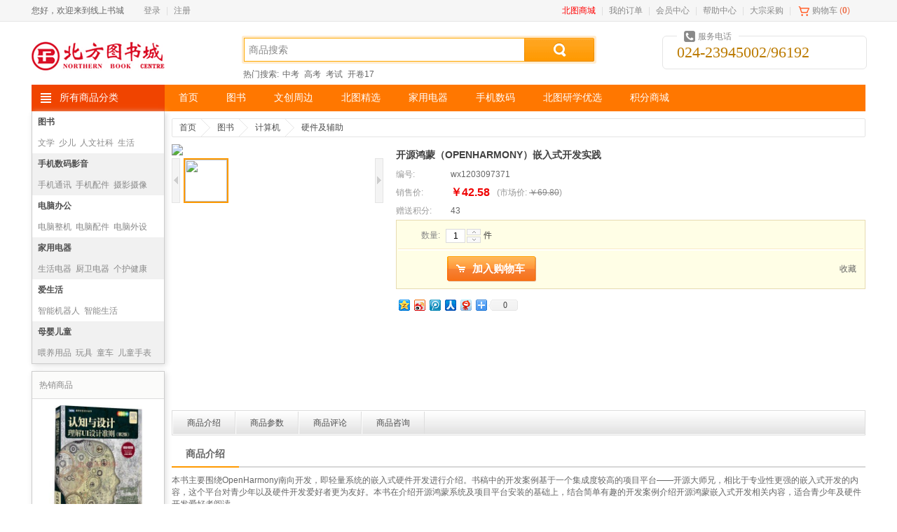

--- FILE ---
content_type: text/html;charset=UTF-8
request_url: http://www.96192.com/product/detail/1029543
body_size: 11575
content:
<!DOCTYPE html PUBLIC "-//W3C//DTD XHTML 1.0 Transitional//EN" "http://www.w3.org/TR/xhtml1/DTD/xhtml1-transitional.dtd">
<html xmlns="http://www.w3.org/1999/xhtml">
<head>
<meta http-equiv="content-type" content="text/html;charset=utf-8" />
<meta http-equiv="X-UA-Compatible" content="IE=edge" />
	<title>开源鸿蒙（OPENHARMONY）嵌入式开发实践</title>
	<meta name="author" content="SHOP++ Team" />
	<meta name="copyright" content="SHOP++" />
		<meta name="keywords" content="开源鸿蒙（OPENHARMONY）嵌入式开发实践" />
		<meta name="description" content="开源鸿蒙（OPENHARMONY）嵌入式开发实践" />
<link href="/resources/shop/css/animate.css" rel="stylesheet" type="text/css" />
<link href="/resources/shop/css/common.css" rel="stylesheet" type="text/css" />
<link href="/resources/shop/css/product.css" rel="stylesheet" type="text/css" />
<script type="text/javascript" src="/resources/shop/js/jquery.js"></script>
<script type="text/javascript" src="/resources/shop/js/jquery.tools.js"></script>
<script type="text/javascript" src="/resources/shop/js/jquery.jqzoom.js"></script>
<script type="text/javascript" src="/resources/shop/js/jquery.validate.js"></script>
<script type="text/javascript" src="/resources/shop/js/common.js"></script>
<script type="text/javascript">
$().ready(function() {
	
	var $headerCart = $("#headerCart");
	var $historyProduct = $("#historyProduct");
	var $clearHistoryProduct = $("#historyProduct a.clear");
	var $zoom = $("#zoom");
	var $thumbnailScrollable = $("#thumbnailScrollable");
	var $thumbnail = $("#thumbnailScrollable a");
	var $dialogOverlay = $("#dialogOverlay");
	var $preview = $("#preview");
	var $previewClose = $("#preview a.close");
	var $previewScrollable = $("#previewScrollable");
	var $price = $("#price");
	var $marketPrice = $("#marketPrice");
	var $rewardPoint = $("#rewardPoint");
	var $exchangePoint = $("#exchangePoint");
	var $specification = $("#specification dl");
	var $specificationTips = $("#specification div");
	var $specificationValue = $("#specification a");
	var $productNotifyForm = $("#productNotifyForm");
	var $productNotify = $("#productNotify");
	var $productNotifyEmail = $("#productNotify input");
	var $addProductNotify = $("#addProductNotify");
	var $quantity = $("#quantity");
	var $increase = $("#increase");
	var $decrease = $("#decrease");
	var $addCart = $("#addCart");
	var $exchange = $("#exchange");
	var $addProductFavorite = $("#addProductFavorite");
	var $window = $(window);
	var $bar = $("#bar ul");
	var $introductionTab = $("#introductionTab");
	var $parameterTab = $("#parameterTab");
	var $reviewTab = $("#reviewTab");
	var $consultationTab = $("#consultationTab");
	var $introduction = $("#introduction");
	var $parameter = $("#parameter");
	var $review = $("#review");
	var $addReview = $("#addReview");
	var $consultation = $("#consultation");
	var $addConsultation = $("#addConsultation");
	var barTop = $bar.offset().top;
	var barWidth = $bar.width();
	var skuId = 1051193;
	var skuData = {};
	
	// 缩略图滚动

	$thumbnailScrollable.scrollable();
	
	$thumbnail.hover(function() {
		var $this = $(this);
		if ($this.hasClass("current")) {
			return false;
		}
		
		$thumbnail.removeClass("current");
		$this.addClass("current").click();
	});
	
	var previewScrollable = $previewScrollable.scrollable({
		keyboard: true
	});
	
	// 商品图片预览
	$zoom.click(function() {
		$preview.show().find("img[data-original]").each(function() {
			var $this = $(this);
			$this.attr("src", $this.attr("data-original")).removeAttr("data-original");
		});
		previewScrollable.data("scrollable").seekTo($thumbnail.filter(".current").index(), 0);
		$dialogOverlay.show();
		return false;
	});
	
	$previewClose.click(function() {
		$preview.hide();
		$dialogOverlay.hide();
	});
	$(".forld").click(function(){
		var mim = $(this).attr("mim");
		var lim = $(this).attr("lim");
		$("#zoom").attr("href",lim);
		$(".medium").attr("src",mim);
	});
	// 规格值选择
	$specificationValue.click(function() {
		var $this = $(this);
		
		//如果规格项中包含图片，当变更规格时，左侧图片显示当前规格图片
		if($this.find("img").length>0){//判断规格中是否包含图片，京东多规格商品中才可能会有图片

			var imgPath = $this.find("img").attr("src").replace('/n4/','/n1/');
			if(imgPath.indexOf("http://img13.360buyimg.com")==0){
				$(".medium").attr("src",imgPath);//变更左侧图片
				$thumbnail.each(function(j) {//遍历左侧缩略图，找到和规格图片相同项，模拟点击效果变更左侧缩略图
					var $this = $(this);
					var imgPath2 = $this.find("img").attr("src").replace('/n2/','/n1/');
					if(imgPath2==imgPath){
						$thumbnail.removeClass("current");
						$this.addClass("current").click();
					}
				});	
			}			
		}
		
		if ($this.hasClass("locked")) {
			return false;
		}		
		$this.toggleClass("selected").parent().siblings().children("a").removeClass("selected");
		lockSpecificationValue();
		return false;
	});
	
	// 锁定规格值

	function lockSpecificationValue() {
		var currentSpecificationValueIds = $specification.map(function() {
			$selected = $(this).find("a.selected");
			return $selected.size() > 0 ? $selected.attr("val") : [null];
		}).get();
		$specification.each(function(i) {
			$(this).find("a").each(function(j) {
				var $this = $(this);
				var specificationValueIds = currentSpecificationValueIds.slice(0);
				specificationValueIds[i] = $this.attr("val");
				if (isValid(specificationValueIds)) {
					$this.removeClass("locked");
				} else {
					$this.addClass("locked");
				}
			});
		});
		var sku = skuData[currentSpecificationValueIds.join(",")];
		if (sku != null) {
			skuId = sku.id;
			$price.text(currency(sku.price, true));
			$marketPrice.text(currency(sku.marketPrice, true));
			$rewardPoint.text(sku.rewardPoint);
			$exchangePoint.text(sku.exchangePoint);
			if (sku.isOutOfStock) {
				if ($addProductNotify.val() == "确定登记") {
					$productNotify.show();
				}
				$addProductNotify.show();
				$quantity.closest("dl").hide();
				$addCart.hide();
				$exchange.hide();
			} else {
				$productNotify.hide();
				$addProductNotify.hide();
				$quantity.closest("dl").show();
				$addCart.show();
				$exchange.show();
			}
		} else {
			skuId = null;
		}
	}
	
	// 判断规格值ID是否有效
	function isValid(specificationValueIds) {
		for(var key in skuData) {
			var ids = key.split(",");
			if (match(specificationValueIds, ids)) {
				return true;
			}
		}
		return false;
	}
	
	// 判断数组是否配比
	function match(array1, array2) {
		if (array1.length != array2.length) {
			return false;
		}
		for(var i = 0; i < array1.length; i ++) {
			if (array1[i] != null && array2[i] != null && array1[i] != array2[i]) {
				return false;
			}
		}
		return true;
	}
	
	// 到货通知
	$addProductNotify.click(function() {
		if (skuId == null) {
			$specificationTips.fadeIn(150).fadeOut(150).fadeIn(150);
			return false;
		}
		if ($addProductNotify.val() == "到货通知我") {
			$addProductNotify.val("确定登记");
			$productNotify.show();
			$productNotifyEmail.focus();
			if ($.trim($productNotifyEmail.val()) == "") {
				$.ajax({
					url: "/product_notify/email",
					type: "GET",
					dataType: "json",
					success: function(data) {
						$productNotifyEmail.val(data.email);
					}
				});
			}
		} else {
			$productNotifyForm.submit();
		}
		return false;
	});
	
	// 到货通知表单验证
	$productNotifyForm.validate({
		rules: {
			email: {
				required: true,
				email: true
			}
		},
		submitHandler: function(form) {
			$.ajax({
				url: "/product_notify/save",
				type: "POST",
				data: {skuId: skuId, email: $productNotifyEmail.val()},
				dataType: "json",
				beforeSend: function() {
					$addProductNotify.prop("disabled", true);
				},
				success: function(data) {
					$addProductNotify.val("到货通知我");
					$productNotify.hide();
				},
				complete: function() {
					$addProductNotify.prop("disabled", false);
				}
			});
		}
	});
	
	// 购买数量
	$quantity.keypress(function(event) {
		return (event.which >= 48 && event.which <= 57) || event.which == 8;
	});
	
	// 增加购买数量
	$increase.click(function() {
		var quantity = $quantity.val();
		if (/^\d*[1-9]\d*$/.test(quantity)) {
			$quantity.val(parseInt(quantity) + 1);
		} else {
			$quantity.val(1);
		}
	});
	
	// 减少购买数量
	$decrease.click(function() {
		var quantity = $quantity.val();
		if (/^\d*[1-9]\d*$/.test(quantity) && parseInt(quantity) > 1) {
			$quantity.val(parseInt(quantity) - 1);
		} else {
			$quantity.val(1);
		}
	});
	
		// 加入购物车

		$addCart.click(function() {
			if (skuId == null) {
				$specificationTips.fadeIn(150).fadeOut(150).fadeIn(150);
				return false;
			}
			var quantity = $quantity.val();
			if (/^\d*[1-9]\d*$/.test(quantity)) {
				$.ajax({
					url: "/cart/add",
					type: "POST",
					data: {skuId: skuId, quantity: quantity},
					dataType: "json",
					success: function() {
						if ($headerCart.size() > 0 && window.XMLHttpRequest) {
							var $image = $zoom.find("img");
							var cartOffset = $headerCart.offset();
							var imageOffset = $image.offset();
							$image.clone().css({
								width: 300,
								height: 300,
								position: "absolute",
								"z-index": 20,
								top: imageOffset.top,
								left: imageOffset.left,
								opacity: 0.8,
								border: "1px solid #dddddd",
								"background-color": "#eeeeee"
							}).appendTo("body").animate({
								width: 30,
								height: 30,
								top: cartOffset.top,
								left: cartOffset.left,
								opacity: 0.2
							}, 1000, function() {
								$(this).remove();
							});
						}
					}
				});
			} else {
				$.alert("购买数量必须为正整数");
			}
		});
	
	// 添加商品收藏
	$addProductFavorite.click(function() {
		$.ajax({
			url: "/member/product_favorite/add",
			type: "POST",
			data: {productId: 1029543},
			dataType: "json"
		});
		return false;
	});
	
	$bar.width(barWidth);
	
	$window.scroll(function() {
		var scrollTop = $(this).scrollTop();
		if (scrollTop > barTop) {
			$bar.addClass("fixed");
			var introductionTop = $introduction.size() > 0 ? $introduction.offset().top - 36 : null;
			var parameterTop = $parameter.size() > 0 ? $parameter.offset().top - 36 : null;
			var reviewTop = $review.size() > 0 ? $review.offset().top - 36 : null;
			var consultationTop = $consultation.size() > 0 ? $consultation.offset().top - 36 : null;
			if (consultationTop != null && scrollTop >= consultationTop) {
				$bar.find("li").removeClass("current");
				$consultationTab.addClass("current");
			} else if (reviewTop != null && scrollTop >= reviewTop) {
				$bar.find("li").removeClass("current");
				$reviewTab.addClass("current");
			} else if (parameterTop != null && scrollTop >= parameterTop) {
				$bar.find("li").removeClass("current");
				$parameterTab.addClass("current");
			} else if (introductionTop != null && scrollTop >= introductionTop) {
				$bar.find("li").removeClass("current");
				$introductionTab.addClass("current");
			}
		} else {
			$bar.removeClass("fixed").find("li").removeClass("current");
		}
	});
	
	// 浏览记录
	var historyProduct = getCookie("historyProduct");
	var historyProductIds = historyProduct != null ? historyProduct.split(",") : [];
	for (var i = 0; i < historyProductIds.length; i ++) {
		if (historyProductIds[i] == 1029543) {
			historyProductIds.splice(i, 1);
			break;
		}
	}
	historyProductIds.unshift(1029543);
	if (historyProductIds.length > 6) {
		historyProductIds.pop();
	}
	addCookie("historyProduct", historyProductIds.join(","));
	$.ajax({
		url: "/product/history",
		type: "GET",
		data: {productIds: historyProductIds},
		dataType: "json",
		success: function(data) {
			$.each(data, function (i, item) {
				var thumbnail = item.thumbnail != null ? item.thumbnail : "/upload/image/default_thumbnail.jpg";
				$historyProduct.find("dt").after(
'<dd> <img src="' + escapeHtml(thumbnail) + '" onerror="addDefault($(this))"\/> <a href="' + escapeHtml(item.path) + '" title="' + escapeHtml(item.name) + '">' + escapeHtml(abbreviate(item.name, 30)) + '<\/a> <strong>' + currency(item.price, true) + '<\/strong> <\/dd>'				);
			});
		}
	});
	
	// 清空浏览记录
	$clearHistoryProduct.click(function() {
		$historyProduct.remove();
		removeCookie("historyProduct");
	});
	
	// 点击数

	$.ajax({
		url: "/product/hits/1029543",
		type: "GET"
	});
	$("img").error(function(){
    	$(this).attr("src", "/upload/image/default_medium.jpg");
    	$(this).attr("data-original", "/upload/image/default_medium.jpg");
    });
	
});
function addDefault(thisobj){
	thisobj.attr("src", "/upload/image/default_medium.jpg");
}
</script>
</head>
<body>
	<div id="dialogOverlay" class="dialogOverlay"></div>
<style type="text/css">
.mshoplink{
	color:red;
}
.mshoplink:hover{
	font-weight:bold;
}
</style>
<script type="text/javascript">
$().ready(function() {

	var $window = $(window);
	var $headerName = $("#headerName");
	var $headerLogin = $("#headerLogin");
	var $headerRegister = $("#headerRegister");
	var $headerLogout = $("#headerLogout");
	var $productSearchForm = $("#productSearchForm");
	var $keyword = $("#productSearchForm input");
	var $headerCartQuantity = $("#headerCart em");
	var defaultKeyword = "商品搜索";
	
	var username = getCookie("username");
	var nickname = getCookie("nickname");
	if ($.trim(nickname) != "") {
		$headerName.text(nickname).show();
		$headerLogout.show();
	} else if ($.trim(username) != "") {
		$headerName.text(username).show();
		$headerLogout.show();
	} else {
		$headerLogin.show();
		$headerRegister.show();
	}
	
	$keyword.focus(function() {
		if ($.trim($keyword.val()) == defaultKeyword) {
			$keyword.val("");
		}
	});
	
	$keyword.blur(function() {
		if ($.trim($keyword.val()) == "") {
			$keyword.val(defaultKeyword);
		}
	});
	
	$productSearchForm.submit(function() {
		if ($.trim($keyword.val()) == "" || $keyword.val() == defaultKeyword) {
			return false;
		}
	});
	
	// 购物车信息
	$window.on("cartInfoLoad", function(event, cartInfo) {
		var productQuantity = cartInfo != null && cartInfo.productQuantity != null ? cartInfo.productQuantity : 0;
		if ($headerCartQuantity.text() != productQuantity && "opacity" in document.documentElement.style) {
			$headerCartQuantity.fadeOut(function() {
				$headerCartQuantity.text(productQuantity).fadeIn();
			});
		} else {
			$headerCartQuantity.text(productQuantity);
		}
	});

});
</script>
<div class="header">
	<div class="top">
		<div class="topNav">
			<ul class="left">
				<li>
					<span>您好，欢迎来到线上书城</span>
					<span id="headerName" class="headerName">&nbsp;</span>
				</li>
				<li id="headerLogin" class="headerLogin">
					<a href="/member/login">登录</a>|
				</li>
				<li id="headerRegister" class="headerRegister">
					<a href="/member/register">注册</a>
				</li>
				<li id="headerLogout" class="headerLogout">
					<a href="/member/logout">[退出]</a>
				</li>
			</ul>
			<ul class="right">
				<li>
					<a href="https://mshop.96192.com" style="color:red" class="mshoplink" target="_blank">北图商城</a>|
				</li>
						<li>
							<a href="/member/order/list">我的订单</a>|
						</li>
						<li>
							<a href="/member/index">会员中心</a>|
						</li>
						<li>
							<a href="/article/list/3">帮助中心</a>|
						</li>
						<li>
							<a href="/article/detail/301_1" target="_blank">大宗采购</a>|
						</li>
				<li id="headerCart" class="headerCart">
					<a href="/cart/list">购物车</a>
					(<em></em>)
				</li>
				<li>
					<a href=""></a>
				</li>
			</ul>
		</div>
	</div>
	<div class="container">
		<div class="row">
			<div class="span3">
				<a href="/">
					<img src="/upload/image/logo.png" alt="线上书城" />
				</a>
			</div>
			<div class="span6">
				<div class="search">
					<form id="productSearchForm" action="/product/search" method="get">
						<input name="keyword" class="keyword" value="商品搜索" autocomplete="off" x-webkit-speech="x-webkit-speech" x-webkit-grammar="builtin:search" maxlength="30" />
						<button type="submit">&nbsp;</button>
					</form>
				</div>
				<div class="hotSearch">
						热门搜索:
							<a href="/product/search?keyword=%E4%B8%AD%E8%80%83">中考</a>
							<a href="/product/search?keyword=%E9%AB%98%E8%80%83">高考</a>
							<a href="/product/search?keyword=%E8%80%83%E8%AF%95">考试</a>
							<a href="/product/search?keyword=%E5%BC%80%E5%8D%B717">开卷17</a>
				</div>
			</div>
			<div class="span3">
				<div class="phone">
					<em>服务电话</em>
					024-23945002/96192
				</div>
			</div>
		</div>
		<div class="row">
			<div class="span12">
				<dl class="mainNav">
					<dt>
						<a href="/product_category">所有商品分类</a>
					</dt>
							<dd>
								<a href="/">首页</a>
							</dd>
							<dd>
								<a href="/product/list/260">图书</a>
							</dd>
							<dd>
								<a href="/product/list/4051">文创周边</a>
							</dd>
							<dd>
								<a href="/product/list/3901">北图精选</a>
							</dd>
							<dd>
								<a href="/product/list/3">家用电器</a>
							</dd>
							<dd>
								<a href="/product/list/1">手机数码</a>
							</dd>
							<dd>
								<a href="/product/list/3151">北图研学优选</a>
							</dd>
							<dd>
								<a href="http://www.96192.com/product/list/752">积分商城</a>
							</dd>
				</dl>
			</div>
		</div>
	</div>
</div>	<div class="container productDetail">
		<div class="row">
			<div class="span2">
	<div class="hotProductCategory">
			<dl class="odd clearfix">
				<dt>
					<a href="/product/list/260">图书</a>
				</dt>
						<dd>
							<a href="/product/list/261">文学</a>
						</dd>
						<dd>
							<a href="/product/list/262">少儿</a>
						</dd>
						<dd>
							<a href="/product/list/286">人文社科</a>
						</dd>
						<dd>
							<a href="/product/list/305">生活</a>
						</dd>
			</dl>
			<dl class="even clearfix">
				<dt>
					<a href="/product/list/1">手机数码影音</a>
				</dt>
						<dd>
							<a href="/product/list/7">手机通讯</a>
						</dd>
						<dd>
							<a href="/product/list/8">手机配件</a>
						</dd>
						<dd>
							<a href="/product/list/9">摄影摄像</a>
						</dd>
						<dd>
							<a href="/product/list/10">数码配件</a>
						</dd>
			</dl>
			<dl class="odd clearfix">
				<dt>
					<a href="/product/list/2">电脑办公</a>
				</dt>
						<dd>
							<a href="/product/list/14">电脑整机</a>
						</dd>
						<dd>
							<a href="/product/list/15">电脑配件</a>
						</dd>
						<dd>
							<a href="/product/list/16">电脑外设</a>
						</dd>
						<dd>
							<a href="/product/list/17">网络设备</a>
						</dd>
			</dl>
			<dl class="even clearfix">
				<dt>
					<a href="/product/list/3">家用电器</a>
				</dt>
						<dd>
							<a href="/product/list/21">生活电器</a>
						</dd>
						<dd>
							<a href="/product/list/22">厨卫电器</a>
						</dd>
						<dd>
							<a href="/product/list/23">个护健康</a>
						</dd>
						<dd>
							<a href="/product/list/25">大家电</a>
						</dd>
			</dl>
			<dl class="odd clearfix">
				<dt>
					<a href="/product/list/428">爱生活</a>
				</dt>
						<dd>
							<a href="/product/list/3301">智能机器人</a>
						</dd>
						<dd>
							<a href="/product/list/402">智能生活</a>
						</dd>
						<dd>
							<a href="/product/list/39">生活日用</a>
						</dd>
						<dd>
							<a href="/product/list/40">清洁用品</a>
						</dd>
			</dl>
			<dl class="even clearfix">
				<dt>
					<a href="/product/list/406">母婴儿童</a>
				</dt>
						<dd>
							<a href="/product/list/415">喂养用品</a>
						</dd>
						<dd>
							<a href="/product/list/416">玩具</a>
						</dd>
						<dd>
							<a href="/product/list/417">童车</a>
						</dd>
						<dd>
							<a href="/product/list/430">儿童手表</a>
						</dd>
			</dl>
	</div>
		<div class="hotProduct">
			<dl>
				<dt>热销商品</dt>
					<dd>
						<a href="/product/detail/358455">
							<img src="https://image.96192.com/product_pic/imagewx/18012870/1200950523_0_1.jpg" onerror="javascript:this.src='/upload/image/default_medium.jpg'" alt="认知与设计" />
							<br><span title="认知与设计">认知与设计</span>
						</a>
						<strong>
							￥59.34
								<del>￥69.00</del>
						</strong>
					</dd>
					<dd>
						<a href="/product/detail/986315">
							<img src="http://img3.winxuancdn.com/5575/1202945575_44_3_original_800x800.jpg?1678078566427" onerror="javascript:this.src='/upload/image/default_medium.jpg'" alt="产品经理知识栈" />
							<br><span title="产品经理知识栈">产品经理知识栈</span>
						</a>
						<strong>
							￥68.63
								<del>￥79.80</del>
						</strong>
					</dd>
					<dd>
						<a href="/product/detail/875261">
							<img src="/upload/image/default_thumbnail.jpg" onerror="javascript:this.src='/upload/image/default_medium.jpg'" alt="知识设计企业" />
							<br><span title="知识设计企业">知识设计企业</span>
						</a>
						<strong>
							￥30.40
								<del>￥38.00</del>
						</strong>
					</dd>
			</dl>
		</div>
<div id="historyProduct" class="historyProduct">
	<dl>
		<dt>最近浏览过的</dt>
		<dd>
			<a href="javascript:;" class="clear">清除历史记录</a>
		</dd>
	</dl>
</div>			</div>
			<div class="span10">
				<div class="breadcrumb">
					<ul>
						<li>
							<a href="/">首页</a>
						</li>
								<li>
									<a href="/product/list/260">图书</a>
								</li>
								<li>
									<a href="/product/list/320">计算机</a>
								</li>
						<li>
							<a href="/product/list/326">硬件及辅助</a>
						</li>
					</ul>
				</div>
				<div class="productImage">
						<a href="http://img2.winxuancdn.com/2641/1203182641_1_0_800x800.jpg?1697195263137" id="zoom" rel="gallery">
							<img class="medium" src="http://img2.winxuancdn.com/2641/1203182641_1_0_800x800.jpg?1697195263137" />
						</a>
					
					<a href="javascript:;" class="prev">&nbsp;</a>
					<div id="thumbnailScrollable" class="scrollable">
						<div class="items">
								<a href="http://img2.winxuancdn.com/2641/1203182641_1_0_800x800.jpg?1697195263137"  class="current" href="javascript:;" rel="{gallery: 'gallery', smallimage: 'http://img2.winxuancdn.com/2641/1203182641_1_0_800x800.jpg?1697195263137', largeimage: 'http://img2.winxuancdn.com/2641/1203182641_1_0_800x800.jpg?1697195263137'}">
									<img src="http://img2.winxuancdn.com/2641/1203182641_1_0_800x800.jpg?1697195263137" />
								</a>
						</div>
					</div>
					<a href="javascript:;" class="next">&nbsp;</a>
				</div>
				<div id="preview" class="preview">
					<a href="javascript:;" class="close">&nbsp;</a>
					<a href="javascript:;" class="prev">&nbsp;</a>
					<div id="previewScrollable" class="scrollable">
						<div class="items">
									<img src="/upload/image/blank.gif" data-original="" title="" />
						</div>
					</div>
					<a href="javascript:;" class="next">&nbsp;</a>
				</div>
				<div class="info">
					<h1>
						开源鸿蒙（OPENHARMONY）嵌入式开发实践
					</h1>
					<dl>
						<dt>编号:</dt>
						<dd>
							wx1203097371
						</dd>
					</dl>
						<dl>
							<dt>销售价:</dt>
							<dd>
								<strong id="price">￥42.58</strong>
							</dd>
								<dd>
									<span>
										(<em>市场价:</em>
										<del id="marketPrice">￥69.80</del>)
									</span>
								</dd>
						</dl>
							<dl>
								<dt>赠送积分:</dt>
								<dd id="rewardPoint">
									43
								</dd>
							</dl>
				</div>
					<div class="action">
						<form id="productNotifyForm" action="/product_notify/save" method="post">
							<dl id="productNotify" class="productNotify hidden">
								<dt>您的E-mail:</dt>
								<dd>
									<input type="text" name="email" maxlength="200" />
								</dd>
							</dl>
						</form>
						<dl class="quantity">
							<dt>数量:</dt>
							<dd>
								<input type="text" id="quantity" name="quantity" value="1" maxlength="4" onpaste="return false;" />
								<div>
									<span id="increase" class="increase">&nbsp;</span>
									<span id="decrease" class="decrease">&nbsp;</span>
								</div>
							</dd>
							<dd>
								件
							</dd>
						</dl>
						<div class="buy">
								<!-- 无货商品 -->
								<input type="button" id="addProductNotify" class="addProductNotify hidden" value="到货通知我" />
									<!-- 有货商品（普通商品） -->
									<input type="button" id="addCart" class="addCart" value="加入购物车" />
							<a href="javascript:;" id="addProductFavorite">收藏</a>
						</div>
					</div>
				<div class="share">
					<div id="bdshare" class="bdshare_t bds_tools get-codes-bdshare">
						<a class="bds_qzone"></a>
						<a class="bds_tsina"></a>
						<a class="bds_tqq"></a>
						<a class="bds_renren"></a>
						<a class="bds_t163"></a>
						<span class="bds_more"></span>
						<a class="shareCount"></a>
					</div>
				</div>
				<div class="share">
				</div>
				<div id="bar" class="bar">
					<ul>
							<li id="introductionTab">
								<a href="#introduction">商品介绍</a>
							</li>
							<li id="parameterTab">
								<a href="#parameter">商品参数</a>
							</li>
							<li id="reviewTab">
								<a href="#review">商品评论</a>
							</li>
							<li id="consultationTab">
								<a href="#consultation">商品咨询</a>
							</li>
					</ul>
				</div>
					<div id="introduction" name="introduction" class="introduction">
						<div class="title">
							<strong>商品介绍</strong>
						</div>
							<div>
								<p class="introp">本书主要围绕OpenHarmony南向开发，即轻量系统的嵌入式硬件开发进行介绍。书稿中的开发案例基于一个集成度较高的项目平台——开源大师兄，相比于专业性更强的嵌入式开发的内容，这个平台对青少年以及硬件开发爱好者更为友好。本书在介绍开源鸿蒙系统及项目平台安装的基础上，结合简单有趣的开发案例介绍开源鸿蒙嵌入式开发相关内容，适合青少年及硬件开发爱好者阅读。</p><p class="introp">OpenHarmony（中文名为开源鸿蒙）是由全球开发者共建的开源分布式操作系统。该操作系统将人、设备、场景有机地联系在一起，实现了全场景多种智能终端的极速发现、极速连接、硬件互助、资源共享。本书的主要内容是OpenHarmony南向开发，即轻量系统的嵌入式硬件开发，书中的内容基于一个集成度较高的项目平台——开源大师兄，利用该项目平台中的硬件开发板，通过图形化编程以及Python代码编程的形式学习OpenHarmony轻量系统嵌入式开发相关的内容。相比专业性更强的嵌入式开发内容，本书主要面向青少年以及硬件开发爱好者，在介绍OpenHarmony操作系统和开源大师兄项目的基础上，通过具体的应用实践让读者快速了解开源鸿蒙开发。</p><p class="introp">无</p><p class="introp">第1章  OpenHarmony操作系统001<br>1.1  OpenHarmony操作系统的定位002<br>1.1.1&nbsp;&nbsp;万物物联002<br>1.1.2&nbsp;&nbsp;适配多种终端形态002<br>1.2  技术特征003<br>1.2.1&nbsp;&nbsp;可裁剪003<br>1.2.2&nbsp;&nbsp;分布式软总线003<br>1.2.3&nbsp;&nbsp;分布式设备虚拟化004<br>1.2.4&nbsp;&nbsp;分布式数据管理004<br>1.2.5&nbsp;&nbsp;弹性部署006<br>1.3  技术框架006<br>1.3.1&nbsp;&nbsp;内核层006<br>1.3.2&nbsp;&nbsp;系统服务层007<br>1.3.3&nbsp;&nbsp;框架层008<br>1.3.4&nbsp;&nbsp;应用层008<br><br>第2章  开源大师兄009<br>2.1  开源大师兄项目010<br>2.1.1&nbsp;&nbsp;项目介绍010<br>2.1.2&nbsp;&nbsp;硬件开发板010<br>2.1.3&nbsp;&nbsp;开发板固件框架012<br>2.2  安装开发环境013<br>2.2.1&nbsp;&nbsp;下载PZStudio013<br>2.2.2&nbsp;&nbsp;安装PZStudio013<br>2.3  使用PZStudio014<br>2.3.1&nbsp;&nbsp;PZStudio软件界面014<br>2.3.2&nbsp;&nbsp;选择角色“大师兄”015<br>2.3.3&nbsp;&nbsp;连接开发板并烧录固件018<br><br>第3章  显示屏显示021<br>3.1  OLED显示屏022<br>3.1.1&nbsp;&nbsp;device库与OLED显示屏022<br>3.1.2&nbsp;&nbsp;查看文本代码026<br>3.1.3&nbsp;&nbsp;OLED类026<br>3.2  示例：冒泡泡031<br>3.2.1&nbsp;&nbsp;功能描述031<br>3.2.2&nbsp;&nbsp;功能实现032<br>3.2.3&nbsp;&nbsp;文本代码分析034<br>3.3  示例：制作水平仪035<br>3.3.1&nbsp;&nbsp;显示加速度计的数值035<br>3.3.2&nbsp;&nbsp;IMU类037<br>3.3.3&nbsp;&nbsp;示例：制作水平仪038<br>3.3.4&nbsp;&nbsp;文本代码分析039<br>3.4  示例：制作计时器040<br>3.4.1&nbsp;&nbsp;功能描述040<br>3.4.2&nbsp;&nbsp;功能实现041<br>3.4.3&nbsp;&nbsp;文本代码分析043<br>3.5  显示自定义图片046<br>3.5.1&nbsp;&nbsp;处理图片046<br>3.5.2&nbsp;&nbsp;显示图片048<br>3.5.3&nbsp;&nbsp;显示动画048<br><br>第4章  蜂鸣器发声051<br>4.1  声音与音阶052<br>4.1.1&nbsp;&nbsp;什么是声音052<br>4.1.2&nbsp;&nbsp;蜂鸣器发声052<br>4.2  播放音乐054<br>4.2.1&nbsp;&nbsp;音阶054<br>4.2.2&nbsp;&nbsp;宫、商、角、徵、羽055<br>4.2.3&nbsp;&nbsp;音符格式056<br>4.2.4&nbsp;&nbsp;播放音符列表 057<br>4.3  示例：制作音乐盒060<br>4.3.1&nbsp;&nbsp;功能描述060<br>4.3.2&nbsp;&nbsp;MusicEncode060<br>4.3.3&nbsp;&nbsp;制作音乐盒064<br>4.3.4&nbsp;&nbsp;文本代码分析065<br><br>第5章  板载按键及语音识别069<br>5.1  音乐二选一070<br>5.1.1&nbsp;&nbsp;获取按键的状态070<br>5.1.2&nbsp;&nbsp;BUTTON类072<br>5.1.3&nbsp;&nbsp;选择音乐073<br>5.1.4&nbsp;&nbsp;文本代码分析075<br>5.2  函数077<br>5.2.1&nbsp;&nbsp;自制积木077<br>5.2.2&nbsp;&nbsp;自定义函数082<br>5.3  示例：对准靶心083<br>5.3.1&nbsp;&nbsp;功能描述083<br>5.3.2&nbsp;&nbsp;功能整体框架084<br>5.3.3&nbsp;&nbsp;各个函数的实现085<br>5.3.4&nbsp;&nbsp;文本代码分析087<br>5.4  语音识别芯片——云知声089<br>5.4.1&nbsp;&nbsp;云知声090<br>5.4.2&nbsp;&nbsp;获取云知声数据090<br>5.4.3&nbsp;&nbsp;US516P6类093<br><br>第6章  引脚控制095<br>6.1  引脚说明096<br>6.1.1&nbsp;&nbsp;大师兄板的金手指引脚定义096<br>6.1.2&nbsp;&nbsp;悟空扩展板097<br>6.2  引脚基本操作098<br>6.2.1&nbsp;&nbsp;数字量的输入098<br>6.2.2&nbsp;&nbsp;Pin类099<br>6.2.3&nbsp;&nbsp;数字量的输出103<br>6.2.4&nbsp;&nbsp;PWM输出104<br>6.3  移动的图标106<br>6.3.1&nbsp;&nbsp;模拟量106<br>6.3.2&nbsp;&nbsp;模拟量输入107<br>6.3.3&nbsp;&nbsp;移动图片显示位置108<br><br>第7章  电机与舵机控制109<br>7.1  直流电机110<br>7.1.1&nbsp;&nbsp;直流电机的工作原理110<br>7.1.2&nbsp;&nbsp;直流电机的控制112<br>7.1.3&nbsp;&nbsp;电机驱动芯片113<br>7.2  舵机115<br>7.2.1&nbsp;&nbsp;舵机的工作原理115<br>7.2.2&nbsp;&nbsp;舵机的控制方式116<br>7.2.3&nbsp;&nbsp;舵机的选择117<br>7.2.4&nbsp;&nbsp;舵机的控制117<br>7.2.5&nbsp;&nbsp;示例：通过旋钮调整舵机角度121<br>7.3  悟空扩展板上扩展的电机和舵机接口123<br>7.3.1&nbsp;&nbsp;I2C接口123<br>7.3.2&nbsp;&nbsp;I2C接口的应用124<br>7.3.3&nbsp;&nbsp;扩展电机接口126<br>7.3.4&nbsp;&nbsp;扩展舵机接口127<br><br>第8章  网络应用129<br>8.1  WiFi介绍130<br>8.1.1&nbsp;&nbsp;无线通信130<br>8.1.2&nbsp;&nbsp;无线网络130<br>8.1.3&nbsp;&nbsp;WiFi131<br>8.2  连接网络131<br>8.2.1&nbsp;&nbsp;连接WiFi131<br>8.2.2&nbsp;&nbsp;network对象133<br>8.3  网络通信134<br>8.3.1&nbsp;&nbsp;TCP/IP协议134<br>8.3.2&nbsp;&nbsp;套接字135<br>8.3.3&nbsp;&nbsp;网络通信流程135<br>8.4  以网页形式反馈139<br>8.4.1&nbsp;&nbsp;网站网页139<br>8.4.2&nbsp;&nbsp;HTML140<br>8.4.3&nbsp;&nbsp;网页制作141<br>8.4.4&nbsp;&nbsp;在服务器上运行网页145<br>8.4.5&nbsp;&nbsp;网页中显示温度146</p>
							</div>
					</div>
					<div id="parameter" name="parameter" class="parameter">
						<div class="title">
							<strong>商品参数</strong>
						</div>
						<table>
								<tr>
									<th class="group" colspan="2">基本信息</th>
								</tr>
									<tr>
										<th>出版社</th>
										<td>化学工业出版社</td>
									</tr>
									<tr>
										<th>ISBN</th>
										<td>9787122436788</td>
									</tr>
									<tr>
										<th>条码</th>
										<td>9787122436788</td>
									</tr>
									<tr>
										<th>编者</th>
										<td>程晨  编著</td>
									</tr>
									<tr>
										<th>译者</th>
										<td>--</td>
									</tr>
									<tr>
										<th>出版年月</th>
										<td>2023-11-01 00:00:00.0</td>
									</tr>
									<tr>
										<th>开本</th>
										<td>16开</td>
									</tr>
									<tr>
										<th>装帧</th>
										<td>平装</td>
									</tr>
									<tr>
										<th>页数</th>
										<td>150</td>
									</tr>
									<tr>
										<th>字数</th>
										<td>183000</td>
									</tr>
									<tr>
										<th>版次</th>
										<td>1</td>
									</tr>
									<tr>
										<th>印次</th>
										<td>1</td>
									</tr>
									<tr>
										<th>纸张</th>
										<td></td>
									</tr>
						</table>
					</div>
					<div id="review" name="review" class="review">
						<div class="title">商品评论</div>
						<div class="content clearfix">
								<p>
									暂无商品评论信息 <a href="/review/add/1029543" id="addReview">[发表商品评论]</a>
								</p>
						</div>
					</div>
					<div id="consultation" name="consultation" class="consultation">
						<div class="title">商品咨询</div>
						<div class="content">
									<p>
										暂无商品咨询信息 <a href="/consultation/add/1029543" id="addConsultation">[发表商品咨询]</a>
									</p>
						</div>
					</div>
			</div>
		</div>
	</div>
<div class="footer">
	<div class="service clearfix">
		<dl>
			<dt class="icon1">新手指南</dt>
			
			<dd>
				<a href="/article/detail/159_1" target="_blank">验货与签收</a>
			</dd>
			
			<dd>
				<a href="/article/detail/163_1" target="_blank">常见问题</a>
			</dd>
			<dd>
				<a href="/article/detail/312_1" target="_blank">隐私政策</a>
			</dd>
			<dd>
				<a href="/article/detail/315_1" target="_blank">注册服务</a>
			</dd>
		</dl>
		<dl>
			<dt class="icon2">特色服务</dt>
			<dd>
				<a href="/article/detail/169_1" target="_blank">联系我们</a>
			</dd>
			<dd>
				<a href="/article/detail/314_1" target="_blank">客户服务</a>
			</dd>
			<dd>
				<a href="/article/detail/301_1" target="_blank">大宗采购</a>
			</dd>
			<dd>
				<a href="/article/detail/157_1" target="_blank">运费标准</a>
			</dd>
			<dd>
				<a href="/article/detail/158_1" target="_blank">配送时间及范围</a>
			</dd>
		</dl>
		<dl>
			<dt class="icon3">支付方式</dt>
			<dd>
				支付宝
			</dd>
			<dd>
				微信
			</dd>
			<dd>
				储值卡
			</dd>
		</dl>
		<dl>
			<dt class="icon4">售后服务</dt>
			<dd>
				<a href="/article/detail/160_1" target="_blank">退换货政策</a>
			</dd>
			<dd>
				<a href="/article/detail/2501_1" target="_blank">退款说明</a>
			</dd>
		</dl>
		<!--
                <div class="qrCode">
			<img src="/resources/shop/images/bfxshqr.jpg" style="wdith:135px;height:135px;" alt="北方新生活" />
			北方新生活
		</div>
		-->
                <div class="qrCode" style="border-left:0px;">
			<img src="/resources/shop/images/qr_code.gif" alt="官方微信" />
			官方微信
		</div>
	</div>
	<div class="bottom">
		<div class="bottomNav">
			<ul>
						<li>
							<a href="http://mall.96192.com/article/detail/308_1">关于我们</a>
							|
						</li>
						<li>
							<a href="/article/detail/169_1">联系我们</a>
							|
						</li>
						<li>
							<a href="/article/detail/310_1" target="_blank">诚聘英才</a>
							|
						</li>
						<li>
							<a href="/article/detail/1251_1">隐私政策</a>
							|
						</li>
						<li>
							<a href="/article/detail/160_1">客户服务</a>
							|
						</li>
						<li>
							<a href="/friend_link">友情链接</a>
							
						</li>
			</ul>
		</div>
		<div class="info">
			<!--<p>辽B-2-4-20080006</p>-->
			<p>Copyright 2008-2020 北方图书城-北方最大的网上书店、音像店. </p>
			<p>出版物经营许可证：<a href="/resources/cbwjyxk.jpg" target="_blank">辽出发 辽 字第 PC-A12号</a>&nbsp;&nbsp;&nbsp;&nbsp;&nbsp;&nbsp;ICP备案/许可证：辽B-2-4-20080006-2&nbsp;&nbsp;&nbsp;&nbsp;&nbsp;&nbsp;<a href="/resources/yyzz.png" target="_blank">营业执照</a></p>
			<p>增值电信业务经营许可证：<a href="/resources/zzdxyw.jpg" target="_blank">辽B2-20130061</a></p>
			<p>Copyright © 2008-2023 线上书城 版权所有</p>
				<ul>
				</ul>
		</div>
		<div class="info">
		<div style="margin:0 auto">
			<a href='http://wljg.lngs.gov.cn/iciaicweb/dzbscheck.do?method=change&id=E2012111500037619'><img alt='网络经济主体信息' border='0' DRAGOVER='true' src='/upload/image/gswj.png' /></a></td>
		</div>
		</div>
	</div>
	<!-- <link href="/resources/shop/css/zxkf.css" rel="stylesheet" type="text/css" />
		<div id="floatDivBoxs">
		<div class="floatDtt">在线客服</div>
	    <div class="floatShadow">
	        <ul class="floatDqq">
	            <li style="padding-left:0px;"><a target="_blank" href="http://wpa.qq.com/msgrd?v=3&uin=2414653611&site=qq&menu=yes"><img style="width:35px;" src="http://wpa.qq.com/pa?p=2:2414653611:52" align="absmiddle"></a></li>
	            <li style="padding-left:0px;height:20px;line-height:20px;border-bottom:0"><a target="_blank" style="font-size:10px;" href="http://wpa.qq.com/msgrd?v=3&uin=2414653611&site=qq&menu=yes">客服1</a></li>
	            <li style="padding-left:0px;"><a target="_blank" href="http://wpa.qq.com/msgrd?v=3&uin=3203516650&site=qq&menu=yes"><img style="width:35px;" src="http://wpa.qq.com/pa?p=2:3203516650:52" align="absmiddle"></a></li>
	            <li style="padding-left:0px;height:20px;line-height:20px;border-bottom:0"><a target="_blank" style="font-size:10px;" href="http://wpa.qq.com/msgrd?v=3&uin=3203516650&site=qq&menu=yes">客服2</a></li>
	        	
	        </ul>
	    </div>
	</div> -->
<span style="display: none;">
<script type="text/javascript">
var _bdhmProtocol = (("https:" == document.location.protocol) ? " https://" : " http://");
document.write(unescape("%3Cscript src='" + _bdhmProtocol + "hm.baidu.com/h.js%3Fe0e10a43ab5a4a067f22df1609ede42d' type='text/javascript'%3E%3C/script%3E"));
</script>
</span></div>
<div id="commonflow" style="display:none">
<div style="z-index:98;opacity:0.2; filter:alpha(opacity=20);background:gray;position:fixed;top:0px;left:0px;right:0px;bottom:0px;">
</div>
<div style="border-radius:3px;position:fixed;top:350px;left:50%;width:16px;height:16px;z-index:99;margin:0 auto;padding:3px;background:yellow"><img src="/resources/shop/images/loading.gif"></div>
</div> 
<script type="text/javascript">
function showflow(){
	$("#commonflow").css("display","block");
}
function hideflow(){
	$("#commonflow").css("display","none");
}
</script>	<script type="text/javascript" id="bdshare_js" data="type=tools&amp;uid=0"></script>
	<script type="text/javascript" id="bdshell_js"></script>
	<script type="text/javascript">
		document.getElementById("bdshell_js").src = "http://bdimg.share.baidu.com/static/js/shell_v2.js?cdnversion=" + Math.ceil(new Date() / 3600000)
	</script>
</body>
</html>